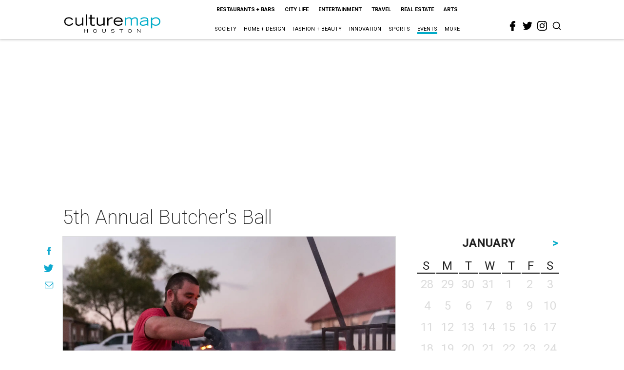

--- FILE ---
content_type: text/html; charset=utf-8
request_url: https://www.google.com/recaptcha/api2/aframe
body_size: 271
content:
<!DOCTYPE HTML><html><head><meta http-equiv="content-type" content="text/html; charset=UTF-8"></head><body><script nonce="FJTX5z3WMmDHdkkCYQOq6w">/** Anti-fraud and anti-abuse applications only. See google.com/recaptcha */ try{var clients={'sodar':'https://pagead2.googlesyndication.com/pagead/sodar?'};window.addEventListener("message",function(a){try{if(a.source===window.parent){var b=JSON.parse(a.data);var c=clients[b['id']];if(c){var d=document.createElement('img');d.src=c+b['params']+'&rc='+(localStorage.getItem("rc::a")?sessionStorage.getItem("rc::b"):"");window.document.body.appendChild(d);sessionStorage.setItem("rc::e",parseInt(sessionStorage.getItem("rc::e")||0)+1);localStorage.setItem("rc::h",'1769501923643');}}}catch(b){}});window.parent.postMessage("_grecaptcha_ready", "*");}catch(b){}</script></body></html>